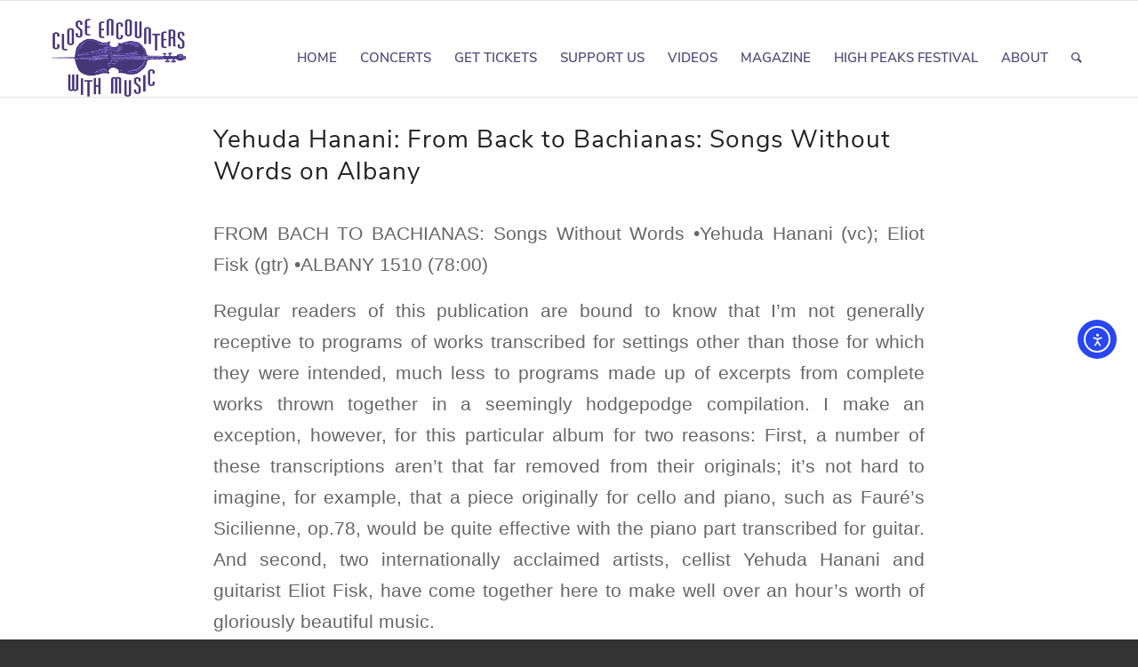

--- FILE ---
content_type: text/html; charset=UTF-8
request_url: https://cewm.org/reviews/yehuda-hanani-from-back-to-bachianas-songs-without-words-on-albany/
body_size: 23399
content:
<!DOCTYPE html><html lang="en-US" class="html_stretched responsive av-preloader-disabled  html_header_top html_logo_left html_main_nav_header html_menu_right html_slim html_header_sticky html_header_shrinking html_mobile_menu_phone html_header_searchicon html_content_align_center html_header_unstick_top_disabled html_header_stretch_disabled html_elegant-blog html_modern-blog html_av-overlay-side html_av-overlay-side-classic html_av-submenu-noclone html_entry_id_355 av-cookies-no-cookie-consent av-default-lightbox av-no-preview html_text_menu_active av-mobile-menu-switch-default"><head> <script type="text/javascript">
/* <![CDATA[ */
var gform;gform||(document.addEventListener("gform_main_scripts_loaded",function(){gform.scriptsLoaded=!0}),document.addEventListener("gform/theme/scripts_loaded",function(){gform.themeScriptsLoaded=!0}),window.addEventListener("DOMContentLoaded",function(){gform.domLoaded=!0}),gform={domLoaded:!1,scriptsLoaded:!1,themeScriptsLoaded:!1,isFormEditor:()=>"function"==typeof InitializeEditor,callIfLoaded:function(o){return!(!gform.domLoaded||!gform.scriptsLoaded||!gform.themeScriptsLoaded&&!gform.isFormEditor()||(gform.isFormEditor()&&console.warn("The use of gform.initializeOnLoaded() is deprecated in the form editor context and will be removed in Gravity Forms 3.1."),o(),0))},initializeOnLoaded:function(o){gform.callIfLoaded(o)||(document.addEventListener("gform_main_scripts_loaded",()=>{gform.scriptsLoaded=!0,gform.callIfLoaded(o)}),document.addEventListener("gform/theme/scripts_loaded",()=>{gform.themeScriptsLoaded=!0,gform.callIfLoaded(o)}),window.addEventListener("DOMContentLoaded",()=>{gform.domLoaded=!0,gform.callIfLoaded(o)}))},hooks:{action:{},filter:{}},addAction:function(o,r,e,t){gform.addHook("action",o,r,e,t)},addFilter:function(o,r,e,t){gform.addHook("filter",o,r,e,t)},doAction:function(o){gform.doHook("action",o,arguments)},applyFilters:function(o){return gform.doHook("filter",o,arguments)},removeAction:function(o,r){gform.removeHook("action",o,r)},removeFilter:function(o,r,e){gform.removeHook("filter",o,r,e)},addHook:function(o,r,e,t,n){null==gform.hooks[o][r]&&(gform.hooks[o][r]=[]);var d=gform.hooks[o][r];null==n&&(n=r+"_"+d.length),gform.hooks[o][r].push({tag:n,callable:e,priority:t=null==t?10:t})},doHook:function(r,o,e){var t;if(e=Array.prototype.slice.call(e,1),null!=gform.hooks[r][o]&&((o=gform.hooks[r][o]).sort(function(o,r){return o.priority-r.priority}),o.forEach(function(o){"function"!=typeof(t=o.callable)&&(t=window[t]),"action"==r?t.apply(null,e):e[0]=t.apply(null,e)})),"filter"==r)return e[0]},removeHook:function(o,r,t,n){var e;null!=gform.hooks[o][r]&&(e=(e=gform.hooks[o][r]).filter(function(o,r,e){return!!(null!=n&&n!=o.tag||null!=t&&t!=o.priority)}),gform.hooks[o][r]=e)}});
/* ]]> */
</script>
<meta charset="UTF-8" /><meta name="viewport" content="width=device-width, initial-scale=1"><meta name='robots' content='index, follow, max-image-preview:large, max-snippet:-1, max-video-preview:-1' /><style>img:is([sizes="auto" i], [sizes^="auto," i]) { contain-intrinsic-size: 3000px 1500px }</style><title>Yehuda Hanani: From Back to Bachianas: Songs Without Words on Albany - Close Encounters With Music</title><link rel="canonical" href="https://cewm.org/reviews/yehuda-hanani-from-back-to-bachianas-songs-without-words-on-albany/" /><meta property="og:locale" content="en_US" /><meta property="og:type" content="article" /><meta property="og:title" content="Yehuda Hanani: From Back to Bachianas: Songs Without Words on Albany - Close Encounters With Music" /><meta property="og:description" content="FROM BACH TO BACHIANAS: Songs Without Words •Yehuda Hanani (vc); Eliot Fisk (gtr) •ALBANY 1510 (78:00) Regular readers of this publication are bound to know that I’m not generally receptive [&hellip;]" /><meta property="og:url" content="https://cewm.org/reviews/yehuda-hanani-from-back-to-bachianas-songs-without-words-on-albany/" /><meta property="og:site_name" content="Close Encounters With Music" /><meta property="article:publisher" content="https://www.facebook.com/CloseEncountersWithMusic" /><meta property="article:published_time" content="2015-01-22T16:08:00+00:00" /><meta property="article:modified_time" content="2021-05-18T13:20:31+00:00" /><meta property="og:image" content="https://cewm.org/wp-content/uploads/2021/03/cewm-LOGO-500W-e1616258321720.jpg" /><meta property="og:image:width" content="501" /><meta property="og:image:height" content="501" /><meta property="og:image:type" content="image/jpeg" /><meta name="author" content="Blake Stanyon" /><meta name="twitter:card" content="summary_large_image" /><meta name="twitter:label1" content="Written by" /><meta name="twitter:data1" content="Blake Stanyon" /><meta name="twitter:label2" content="Est. reading time" /><meta name="twitter:data2" content="6 minutes" /> <script type="application/ld+json" class="yoast-schema-graph">{"@context":"https://schema.org","@graph":[{"@type":"Article","@id":"https://cewm.org/reviews/yehuda-hanani-from-back-to-bachianas-songs-without-words-on-albany/#article","isPartOf":{"@id":"https://cewm.org/reviews/yehuda-hanani-from-back-to-bachianas-songs-without-words-on-albany/"},"author":{"name":"Blake Stanyon","@id":"https://cewm.org/#/schema/person/b5fbc9730206a6817decdbc49be7ee64"},"headline":"Yehuda Hanani: From Back to Bachianas: Songs Without Words on Albany","datePublished":"2015-01-22T16:08:00+00:00","dateModified":"2021-05-18T13:20:31+00:00","mainEntityOfPage":{"@id":"https://cewm.org/reviews/yehuda-hanani-from-back-to-bachianas-songs-without-words-on-albany/"},"wordCount":1296,"publisher":{"@id":"https://cewm.org/#organization"},"image":{"@id":"https://cewm.org/reviews/yehuda-hanani-from-back-to-bachianas-songs-without-words-on-albany/#primaryimage"},"thumbnailUrl":"https://cewm.org/wp-content/uploads/2021/03/cewm-LOGO-500W-e1616258321720.jpg","articleSection":["Reviews"],"inLanguage":"en-US"},{"@type":"WebPage","@id":"https://cewm.org/reviews/yehuda-hanani-from-back-to-bachianas-songs-without-words-on-albany/","url":"https://cewm.org/reviews/yehuda-hanani-from-back-to-bachianas-songs-without-words-on-albany/","name":"Yehuda Hanani: From Back to Bachianas: Songs Without Words on Albany - Close Encounters With Music","isPartOf":{"@id":"https://cewm.org/#website"},"primaryImageOfPage":{"@id":"https://cewm.org/reviews/yehuda-hanani-from-back-to-bachianas-songs-without-words-on-albany/#primaryimage"},"image":{"@id":"https://cewm.org/reviews/yehuda-hanani-from-back-to-bachianas-songs-without-words-on-albany/#primaryimage"},"thumbnailUrl":"https://cewm.org/wp-content/uploads/2021/03/cewm-LOGO-500W-e1616258321720.jpg","datePublished":"2015-01-22T16:08:00+00:00","dateModified":"2021-05-18T13:20:31+00:00","breadcrumb":{"@id":"https://cewm.org/reviews/yehuda-hanani-from-back-to-bachianas-songs-without-words-on-albany/#breadcrumb"},"inLanguage":"en-US","potentialAction":[{"@type":"ReadAction","target":["https://cewm.org/reviews/yehuda-hanani-from-back-to-bachianas-songs-without-words-on-albany/"]}]},{"@type":"ImageObject","inLanguage":"en-US","@id":"https://cewm.org/reviews/yehuda-hanani-from-back-to-bachianas-songs-without-words-on-albany/#primaryimage","url":"https://cewm.org/wp-content/uploads/2021/03/cewm-LOGO-500W-e1616258321720.jpg","contentUrl":"https://cewm.org/wp-content/uploads/2021/03/cewm-LOGO-500W-e1616258321720.jpg","width":501,"height":501,"caption":"Logo"},{"@type":"BreadcrumbList","@id":"https://cewm.org/reviews/yehuda-hanani-from-back-to-bachianas-songs-without-words-on-albany/#breadcrumb","itemListElement":[{"@type":"ListItem","position":1,"name":"Home","item":"https://cewm.org/"},{"@type":"ListItem","position":2,"name":"Yehuda Hanani: From Back to Bachianas: Songs Without Words on Albany"}]},{"@type":"WebSite","@id":"https://cewm.org/#website","url":"https://cewm.org/","name":"Close Encounters With Music","description":"","publisher":{"@id":"https://cewm.org/#organization"},"potentialAction":[{"@type":"SearchAction","target":{"@type":"EntryPoint","urlTemplate":"https://cewm.org/?s={search_term_string}"},"query-input":{"@type":"PropertyValueSpecification","valueRequired":true,"valueName":"search_term_string"}}],"inLanguage":"en-US"},{"@type":"Organization","@id":"https://cewm.org/#organization","name":"Close Encounters With Music","url":"https://cewm.org/","logo":{"@type":"ImageObject","inLanguage":"en-US","@id":"https://cewm.org/#/schema/logo/image/","url":"https://cewm.org/wp-content/uploads/2021/03/CloseEncounters-Logo-Copied-From-Web.jpg","contentUrl":"https://cewm.org/wp-content/uploads/2021/03/CloseEncounters-Logo-Copied-From-Web.jpg","width":1300,"height":731,"caption":"Close Encounters With Music"},"image":{"@id":"https://cewm.org/#/schema/logo/image/"},"sameAs":["https://www.facebook.com/CloseEncountersWithMusic","https://www.instagram.com/closeencounterswithmusic/","https://www.youtube.com/channel/UCGGPVk6CXRvC_CwPZWegudQ"]},{"@type":"Person","@id":"https://cewm.org/#/schema/person/b5fbc9730206a6817decdbc49be7ee64","name":"Blake Stanyon","image":{"@type":"ImageObject","inLanguage":"en-US","@id":"https://cewm.org/#/schema/person/image/","url":"https://secure.gravatar.com/avatar/c30d7bbcdcd9c97e615b90bbba3b148747ec8f1d18fa68d7dbd01183484559a3?s=96&d=mm&r=g","contentUrl":"https://secure.gravatar.com/avatar/c30d7bbcdcd9c97e615b90bbba3b148747ec8f1d18fa68d7dbd01183484559a3?s=96&d=mm&r=g","caption":"Blake Stanyon"}}]}</script> <link rel='dns-prefetch' href='//cdn.elementor.com' /><link rel='dns-prefetch' href='//www.googletagmanager.com' /><link rel="alternate" type="application/rss+xml" title="Close Encounters With Music &raquo; Feed" href="https://cewm.org/feed/" /><link rel="alternate" type="application/rss+xml" title="Close Encounters With Music &raquo; Comments Feed" href="https://cewm.org/comments/feed/" /><link rel="alternate" type="text/calendar" title="Close Encounters With Music &raquo; iCal Feed" href="https://cewm.org/events/?ical=1" />  <script type='text/javascript'>(function() {

					/*	check if webfonts are disabled by user setting via cookie - or user must opt in.	*/
					var html = document.getElementsByTagName('html')[0];
					var cookie_check = html.className.indexOf('av-cookies-needs-opt-in') >= 0 || html.className.indexOf('av-cookies-can-opt-out') >= 0;
					var allow_continue = true;
					var silent_accept_cookie = html.className.indexOf('av-cookies-user-silent-accept') >= 0;

					if( cookie_check && ! silent_accept_cookie )
					{
						if( ! document.cookie.match(/aviaCookieConsent/) || html.className.indexOf('av-cookies-session-refused') >= 0 )
						{
							allow_continue = false;
						}
						else
						{
							if( ! document.cookie.match(/aviaPrivacyRefuseCookiesHideBar/) )
							{
								allow_continue = false;
							}
							else if( ! document.cookie.match(/aviaPrivacyEssentialCookiesEnabled/) )
							{
								allow_continue = false;
							}
							else if( document.cookie.match(/aviaPrivacyGoogleWebfontsDisabled/) )
							{
								allow_continue = false;
							}
						}
					}

					if( allow_continue )
					{
						var f = document.createElement('link');

						f.type 	= 'text/css';
						f.rel 	= 'stylesheet';
						f.href 	= '//fonts.googleapis.com/css?family=Playfair+Display:400,700';
						f.id 	= 'avia-google-webfont';

						document.getElementsByTagName('head')[0].appendChild(f);
					}
				})();</script> <script type="text/javascript">window._wpemojiSettings = {"baseUrl":"https:\/\/s.w.org\/images\/core\/emoji\/16.0.1\/72x72\/","ext":".png","svgUrl":"https:\/\/s.w.org\/images\/core\/emoji\/16.0.1\/svg\/","svgExt":".svg","source":{"concatemoji":"https:\/\/cewm.org\/wp-includes\/js\/wp-emoji-release.min.js?ver=6.8.3"}};
/*! This file is auto-generated */
!function(s,n){var o,i,e;function c(e){try{var t={supportTests:e,timestamp:(new Date).valueOf()};sessionStorage.setItem(o,JSON.stringify(t))}catch(e){}}function p(e,t,n){e.clearRect(0,0,e.canvas.width,e.canvas.height),e.fillText(t,0,0);var t=new Uint32Array(e.getImageData(0,0,e.canvas.width,e.canvas.height).data),a=(e.clearRect(0,0,e.canvas.width,e.canvas.height),e.fillText(n,0,0),new Uint32Array(e.getImageData(0,0,e.canvas.width,e.canvas.height).data));return t.every(function(e,t){return e===a[t]})}function u(e,t){e.clearRect(0,0,e.canvas.width,e.canvas.height),e.fillText(t,0,0);for(var n=e.getImageData(16,16,1,1),a=0;a<n.data.length;a++)if(0!==n.data[a])return!1;return!0}function f(e,t,n,a){switch(t){case"flag":return n(e,"\ud83c\udff3\ufe0f\u200d\u26a7\ufe0f","\ud83c\udff3\ufe0f\u200b\u26a7\ufe0f")?!1:!n(e,"\ud83c\udde8\ud83c\uddf6","\ud83c\udde8\u200b\ud83c\uddf6")&&!n(e,"\ud83c\udff4\udb40\udc67\udb40\udc62\udb40\udc65\udb40\udc6e\udb40\udc67\udb40\udc7f","\ud83c\udff4\u200b\udb40\udc67\u200b\udb40\udc62\u200b\udb40\udc65\u200b\udb40\udc6e\u200b\udb40\udc67\u200b\udb40\udc7f");case"emoji":return!a(e,"\ud83e\udedf")}return!1}function g(e,t,n,a){var r="undefined"!=typeof WorkerGlobalScope&&self instanceof WorkerGlobalScope?new OffscreenCanvas(300,150):s.createElement("canvas"),o=r.getContext("2d",{willReadFrequently:!0}),i=(o.textBaseline="top",o.font="600 32px Arial",{});return e.forEach(function(e){i[e]=t(o,e,n,a)}),i}function t(e){var t=s.createElement("script");t.src=e,t.defer=!0,s.head.appendChild(t)}"undefined"!=typeof Promise&&(o="wpEmojiSettingsSupports",i=["flag","emoji"],n.supports={everything:!0,everythingExceptFlag:!0},e=new Promise(function(e){s.addEventListener("DOMContentLoaded",e,{once:!0})}),new Promise(function(t){var n=function(){try{var e=JSON.parse(sessionStorage.getItem(o));if("object"==typeof e&&"number"==typeof e.timestamp&&(new Date).valueOf()<e.timestamp+604800&&"object"==typeof e.supportTests)return e.supportTests}catch(e){}return null}();if(!n){if("undefined"!=typeof Worker&&"undefined"!=typeof OffscreenCanvas&&"undefined"!=typeof URL&&URL.createObjectURL&&"undefined"!=typeof Blob)try{var e="postMessage("+g.toString()+"("+[JSON.stringify(i),f.toString(),p.toString(),u.toString()].join(",")+"));",a=new Blob([e],{type:"text/javascript"}),r=new Worker(URL.createObjectURL(a),{name:"wpTestEmojiSupports"});return void(r.onmessage=function(e){c(n=e.data),r.terminate(),t(n)})}catch(e){}c(n=g(i,f,p,u))}t(n)}).then(function(e){for(var t in e)n.supports[t]=e[t],n.supports.everything=n.supports.everything&&n.supports[t],"flag"!==t&&(n.supports.everythingExceptFlag=n.supports.everythingExceptFlag&&n.supports[t]);n.supports.everythingExceptFlag=n.supports.everythingExceptFlag&&!n.supports.flag,n.DOMReady=!1,n.readyCallback=function(){n.DOMReady=!0}}).then(function(){return e}).then(function(){var e;n.supports.everything||(n.readyCallback(),(e=n.source||{}).concatemoji?t(e.concatemoji):e.wpemoji&&e.twemoji&&(t(e.twemoji),t(e.wpemoji)))}))}((window,document),window._wpemojiSettings);</script> <link rel='stylesheet' id='tribe-events-pro-mini-calendar-block-styles-css' href='https://cewm.org/wp-content/cache/autoptimize/css/autoptimize_single_33d33fea8e7183287e468966ad85f0c7.css?ver=7.7.11' type='text/css' media='all' /><link rel='stylesheet' id='tec-variables-skeleton-css' href='https://cewm.org/wp-content/cache/autoptimize/css/autoptimize_single_9428f6bcbe2fc7ba08c8adfbecc4210c.css?ver=6.10.0' type='text/css' media='all' /><link rel='stylesheet' id='tec-variables-full-css' href='https://cewm.org/wp-content/cache/autoptimize/css/autoptimize_single_0a0888654a06c91e362d9a1177e45d2e.css?ver=6.10.0' type='text/css' media='all' /><link rel='stylesheet' id='tribe-common-skeleton-style-css' href='https://cewm.org/wp-content/cache/autoptimize/css/autoptimize_single_6fb380074d8423d95643ca9b83fdf6a1.css?ver=6.10.0' type='text/css' media='all' /><link rel='stylesheet' id='tribe-common-full-style-css' href='https://cewm.org/wp-content/cache/autoptimize/css/autoptimize_single_3e5e19d3b00d0fd56902fd3ae2047579.css?ver=6.10.0' type='text/css' media='all' /><link rel='stylesheet' id='tribe-events-views-v2-bootstrap-datepicker-styles-css' href='https://cewm.org/wp-content/plugins/the-events-calendar/vendor/bootstrap-datepicker/css/bootstrap-datepicker.standalone.min.css?ver=6.15.12.2' type='text/css' media='all' /><link rel='stylesheet' id='tribe-tooltipster-css-css' href='https://cewm.org/wp-content/plugins/the-events-calendar/common/vendor/tooltipster/tooltipster.bundle.min.css?ver=6.10.0' type='text/css' media='all' /><link rel='stylesheet' id='tribe-events-views-v2-skeleton-css' href='https://cewm.org/wp-content/cache/autoptimize/css/autoptimize_single_f7b8771a3bbfc9c1be53b3b2ec25755e.css?ver=6.15.12.2' type='text/css' media='all' /><link rel='stylesheet' id='tribe-ext-events-control-css' href='https://cewm.org/wp-content/cache/autoptimize/css/autoptimize_single_c3c89cd1d0d8b4d1619e7ab27e194134.css?ver=1.3.0' type='text/css' media='all' /><style id='wp-emoji-styles-inline-css' type='text/css'>img.wp-smiley, img.emoji {
		display: inline !important;
		border: none !important;
		box-shadow: none !important;
		height: 1em !important;
		width: 1em !important;
		margin: 0 0.07em !important;
		vertical-align: -0.1em !important;
		background: none !important;
		padding: 0 !important;
	}</style><link rel='stylesheet' id='wp-block-library-css' href='https://cewm.org/wp-includes/css/dist/block-library/style.min.css?ver=6.8.3' type='text/css' media='all' /><style id='classic-theme-styles-inline-css' type='text/css'>/*! This file is auto-generated */
.wp-block-button__link{color:#fff;background-color:#32373c;border-radius:9999px;box-shadow:none;text-decoration:none;padding:calc(.667em + 2px) calc(1.333em + 2px);font-size:1.125em}.wp-block-file__button{background:#32373c;color:#fff;text-decoration:none}</style><style id='global-styles-inline-css' type='text/css'>:root{--wp--preset--aspect-ratio--square: 1;--wp--preset--aspect-ratio--4-3: 4/3;--wp--preset--aspect-ratio--3-4: 3/4;--wp--preset--aspect-ratio--3-2: 3/2;--wp--preset--aspect-ratio--2-3: 2/3;--wp--preset--aspect-ratio--16-9: 16/9;--wp--preset--aspect-ratio--9-16: 9/16;--wp--preset--color--black: #000000;--wp--preset--color--cyan-bluish-gray: #abb8c3;--wp--preset--color--white: #ffffff;--wp--preset--color--pale-pink: #f78da7;--wp--preset--color--vivid-red: #cf2e2e;--wp--preset--color--luminous-vivid-orange: #ff6900;--wp--preset--color--luminous-vivid-amber: #fcb900;--wp--preset--color--light-green-cyan: #7bdcb5;--wp--preset--color--vivid-green-cyan: #00d084;--wp--preset--color--pale-cyan-blue: #8ed1fc;--wp--preset--color--vivid-cyan-blue: #0693e3;--wp--preset--color--vivid-purple: #9b51e0;--wp--preset--gradient--vivid-cyan-blue-to-vivid-purple: linear-gradient(135deg,rgba(6,147,227,1) 0%,rgb(155,81,224) 100%);--wp--preset--gradient--light-green-cyan-to-vivid-green-cyan: linear-gradient(135deg,rgb(122,220,180) 0%,rgb(0,208,130) 100%);--wp--preset--gradient--luminous-vivid-amber-to-luminous-vivid-orange: linear-gradient(135deg,rgba(252,185,0,1) 0%,rgba(255,105,0,1) 100%);--wp--preset--gradient--luminous-vivid-orange-to-vivid-red: linear-gradient(135deg,rgba(255,105,0,1) 0%,rgb(207,46,46) 100%);--wp--preset--gradient--very-light-gray-to-cyan-bluish-gray: linear-gradient(135deg,rgb(238,238,238) 0%,rgb(169,184,195) 100%);--wp--preset--gradient--cool-to-warm-spectrum: linear-gradient(135deg,rgb(74,234,220) 0%,rgb(151,120,209) 20%,rgb(207,42,186) 40%,rgb(238,44,130) 60%,rgb(251,105,98) 80%,rgb(254,248,76) 100%);--wp--preset--gradient--blush-light-purple: linear-gradient(135deg,rgb(255,206,236) 0%,rgb(152,150,240) 100%);--wp--preset--gradient--blush-bordeaux: linear-gradient(135deg,rgb(254,205,165) 0%,rgb(254,45,45) 50%,rgb(107,0,62) 100%);--wp--preset--gradient--luminous-dusk: linear-gradient(135deg,rgb(255,203,112) 0%,rgb(199,81,192) 50%,rgb(65,88,208) 100%);--wp--preset--gradient--pale-ocean: linear-gradient(135deg,rgb(255,245,203) 0%,rgb(182,227,212) 50%,rgb(51,167,181) 100%);--wp--preset--gradient--electric-grass: linear-gradient(135deg,rgb(202,248,128) 0%,rgb(113,206,126) 100%);--wp--preset--gradient--midnight: linear-gradient(135deg,rgb(2,3,129) 0%,rgb(40,116,252) 100%);--wp--preset--font-size--small: 13px;--wp--preset--font-size--medium: 20px;--wp--preset--font-size--large: 36px;--wp--preset--font-size--x-large: 42px;--wp--preset--spacing--20: 0.44rem;--wp--preset--spacing--30: 0.67rem;--wp--preset--spacing--40: 1rem;--wp--preset--spacing--50: 1.5rem;--wp--preset--spacing--60: 2.25rem;--wp--preset--spacing--70: 3.38rem;--wp--preset--spacing--80: 5.06rem;--wp--preset--shadow--natural: 6px 6px 9px rgba(0, 0, 0, 0.2);--wp--preset--shadow--deep: 12px 12px 50px rgba(0, 0, 0, 0.4);--wp--preset--shadow--sharp: 6px 6px 0px rgba(0, 0, 0, 0.2);--wp--preset--shadow--outlined: 6px 6px 0px -3px rgba(255, 255, 255, 1), 6px 6px rgba(0, 0, 0, 1);--wp--preset--shadow--crisp: 6px 6px 0px rgba(0, 0, 0, 1);}:where(.is-layout-flex){gap: 0.5em;}:where(.is-layout-grid){gap: 0.5em;}body .is-layout-flex{display: flex;}.is-layout-flex{flex-wrap: wrap;align-items: center;}.is-layout-flex > :is(*, div){margin: 0;}body .is-layout-grid{display: grid;}.is-layout-grid > :is(*, div){margin: 0;}:where(.wp-block-columns.is-layout-flex){gap: 2em;}:where(.wp-block-columns.is-layout-grid){gap: 2em;}:where(.wp-block-post-template.is-layout-flex){gap: 1.25em;}:where(.wp-block-post-template.is-layout-grid){gap: 1.25em;}.has-black-color{color: var(--wp--preset--color--black) !important;}.has-cyan-bluish-gray-color{color: var(--wp--preset--color--cyan-bluish-gray) !important;}.has-white-color{color: var(--wp--preset--color--white) !important;}.has-pale-pink-color{color: var(--wp--preset--color--pale-pink) !important;}.has-vivid-red-color{color: var(--wp--preset--color--vivid-red) !important;}.has-luminous-vivid-orange-color{color: var(--wp--preset--color--luminous-vivid-orange) !important;}.has-luminous-vivid-amber-color{color: var(--wp--preset--color--luminous-vivid-amber) !important;}.has-light-green-cyan-color{color: var(--wp--preset--color--light-green-cyan) !important;}.has-vivid-green-cyan-color{color: var(--wp--preset--color--vivid-green-cyan) !important;}.has-pale-cyan-blue-color{color: var(--wp--preset--color--pale-cyan-blue) !important;}.has-vivid-cyan-blue-color{color: var(--wp--preset--color--vivid-cyan-blue) !important;}.has-vivid-purple-color{color: var(--wp--preset--color--vivid-purple) !important;}.has-black-background-color{background-color: var(--wp--preset--color--black) !important;}.has-cyan-bluish-gray-background-color{background-color: var(--wp--preset--color--cyan-bluish-gray) !important;}.has-white-background-color{background-color: var(--wp--preset--color--white) !important;}.has-pale-pink-background-color{background-color: var(--wp--preset--color--pale-pink) !important;}.has-vivid-red-background-color{background-color: var(--wp--preset--color--vivid-red) !important;}.has-luminous-vivid-orange-background-color{background-color: var(--wp--preset--color--luminous-vivid-orange) !important;}.has-luminous-vivid-amber-background-color{background-color: var(--wp--preset--color--luminous-vivid-amber) !important;}.has-light-green-cyan-background-color{background-color: var(--wp--preset--color--light-green-cyan) !important;}.has-vivid-green-cyan-background-color{background-color: var(--wp--preset--color--vivid-green-cyan) !important;}.has-pale-cyan-blue-background-color{background-color: var(--wp--preset--color--pale-cyan-blue) !important;}.has-vivid-cyan-blue-background-color{background-color: var(--wp--preset--color--vivid-cyan-blue) !important;}.has-vivid-purple-background-color{background-color: var(--wp--preset--color--vivid-purple) !important;}.has-black-border-color{border-color: var(--wp--preset--color--black) !important;}.has-cyan-bluish-gray-border-color{border-color: var(--wp--preset--color--cyan-bluish-gray) !important;}.has-white-border-color{border-color: var(--wp--preset--color--white) !important;}.has-pale-pink-border-color{border-color: var(--wp--preset--color--pale-pink) !important;}.has-vivid-red-border-color{border-color: var(--wp--preset--color--vivid-red) !important;}.has-luminous-vivid-orange-border-color{border-color: var(--wp--preset--color--luminous-vivid-orange) !important;}.has-luminous-vivid-amber-border-color{border-color: var(--wp--preset--color--luminous-vivid-amber) !important;}.has-light-green-cyan-border-color{border-color: var(--wp--preset--color--light-green-cyan) !important;}.has-vivid-green-cyan-border-color{border-color: var(--wp--preset--color--vivid-green-cyan) !important;}.has-pale-cyan-blue-border-color{border-color: var(--wp--preset--color--pale-cyan-blue) !important;}.has-vivid-cyan-blue-border-color{border-color: var(--wp--preset--color--vivid-cyan-blue) !important;}.has-vivid-purple-border-color{border-color: var(--wp--preset--color--vivid-purple) !important;}.has-vivid-cyan-blue-to-vivid-purple-gradient-background{background: var(--wp--preset--gradient--vivid-cyan-blue-to-vivid-purple) !important;}.has-light-green-cyan-to-vivid-green-cyan-gradient-background{background: var(--wp--preset--gradient--light-green-cyan-to-vivid-green-cyan) !important;}.has-luminous-vivid-amber-to-luminous-vivid-orange-gradient-background{background: var(--wp--preset--gradient--luminous-vivid-amber-to-luminous-vivid-orange) !important;}.has-luminous-vivid-orange-to-vivid-red-gradient-background{background: var(--wp--preset--gradient--luminous-vivid-orange-to-vivid-red) !important;}.has-very-light-gray-to-cyan-bluish-gray-gradient-background{background: var(--wp--preset--gradient--very-light-gray-to-cyan-bluish-gray) !important;}.has-cool-to-warm-spectrum-gradient-background{background: var(--wp--preset--gradient--cool-to-warm-spectrum) !important;}.has-blush-light-purple-gradient-background{background: var(--wp--preset--gradient--blush-light-purple) !important;}.has-blush-bordeaux-gradient-background{background: var(--wp--preset--gradient--blush-bordeaux) !important;}.has-luminous-dusk-gradient-background{background: var(--wp--preset--gradient--luminous-dusk) !important;}.has-pale-ocean-gradient-background{background: var(--wp--preset--gradient--pale-ocean) !important;}.has-electric-grass-gradient-background{background: var(--wp--preset--gradient--electric-grass) !important;}.has-midnight-gradient-background{background: var(--wp--preset--gradient--midnight) !important;}.has-small-font-size{font-size: var(--wp--preset--font-size--small) !important;}.has-medium-font-size{font-size: var(--wp--preset--font-size--medium) !important;}.has-large-font-size{font-size: var(--wp--preset--font-size--large) !important;}.has-x-large-font-size{font-size: var(--wp--preset--font-size--x-large) !important;}
:where(.wp-block-post-template.is-layout-flex){gap: 1.25em;}:where(.wp-block-post-template.is-layout-grid){gap: 1.25em;}
:where(.wp-block-columns.is-layout-flex){gap: 2em;}:where(.wp-block-columns.is-layout-grid){gap: 2em;}
:root :where(.wp-block-pullquote){font-size: 1.5em;line-height: 1.6;}</style><link rel='stylesheet' id='ea11y-widget-fonts-css' href='https://cewm.org/wp-content/cache/autoptimize/css/autoptimize_single_4de1df0e1a33846bf8622bd7ad215146.css?ver=3.9.0' type='text/css' media='all' /><link rel='stylesheet' id='ea11y-skip-link-css' href='https://cewm.org/wp-content/cache/autoptimize/css/autoptimize_single_fd6b10d39edd17871a545bbd1688c20f.css?ver=3.9.0' type='text/css' media='all' /><link rel='stylesheet' id='avia-merged-styles-css' href='https://cewm.org/wp-content/uploads/dynamic_avia/avia-merged-styles-6c1cbd6c1550375c5d898a9098f4775b---68aded03d9e41.css' type='text/css' media='all' /> <script type="text/javascript" src="https://cewm.org/wp-includes/js/jquery/jquery.min.js?ver=3.7.1" id="jquery-core-js"></script> <script type="text/javascript" src="https://cewm.org/wp-includes/js/jquery/jquery-migrate.min.js?ver=3.4.1" id="jquery-migrate-js"></script> 
 <script type="text/javascript" src="https://www.googletagmanager.com/gtag/js?id=G-E6Y9K7BMWC" id="google_gtagjs-js" async></script> <script type="text/javascript" id="google_gtagjs-js-after">window.dataLayer = window.dataLayer || [];function gtag(){dataLayer.push(arguments);}
gtag("set","linker",{"domains":["cewm.org"]});
gtag("js", new Date());
gtag("set", "developer_id.dZTNiMT", true);
gtag("config", "G-E6Y9K7BMWC");</script> <link rel="https://api.w.org/" href="https://cewm.org/wp-json/" /><link rel="alternate" title="JSON" type="application/json" href="https://cewm.org/wp-json/wp/v2/posts/355" /><link rel="EditURI" type="application/rsd+xml" title="RSD" href="https://cewm.org/xmlrpc.php?rsd" /><link rel='shortlink' href='https://cewm.org/?p=355' /><link rel="alternate" title="oEmbed (JSON)" type="application/json+oembed" href="https://cewm.org/wp-json/oembed/1.0/embed?url=https%3A%2F%2Fcewm.org%2Freviews%2Fyehuda-hanani-from-back-to-bachianas-songs-without-words-on-albany%2F" /><link rel="alternate" title="oEmbed (XML)" type="text/xml+oembed" href="https://cewm.org/wp-json/oembed/1.0/embed?url=https%3A%2F%2Fcewm.org%2Freviews%2Fyehuda-hanani-from-back-to-bachianas-songs-without-words-on-albany%2F&#038;format=xml" /><meta name="generator" content="Site Kit by Google 1.167.0" /><script defer data-domain="cewm.org" src="https://plausible.io/js/script.js"></script> <script>document.createElement( "picture" );if(!window.HTMLPictureElement && document.addEventListener) {window.addEventListener("DOMContentLoaded", function() {var s = document.createElement("script");s.src = "https://cewm.org/wp-content/plugins/webp-express/js/picturefill.min.js";document.body.appendChild(s);});}</script><meta name="tec-api-version" content="v1"><meta name="tec-api-origin" content="https://cewm.org"><link rel="alternate" href="https://cewm.org/wp-json/tribe/events/v1/" /><link rel="profile" href="http://gmpg.org/xfn/11" /><link rel="alternate" type="application/rss+xml" title="Close Encounters With Music RSS2 Feed" href="https://cewm.org/feed/" /><link rel="pingback" href="https://cewm.org/xmlrpc.php" /> <!--[if lt IE 9]><script src="https://cewm.org/wp-content/themes/enfold/js/html5shiv.js"></script><![endif]-->  <script type="text/javascript">'use strict';var avia_is_mobile=!1;if(/Android|webOS|iPhone|iPad|iPod|BlackBerry|IEMobile|Opera Mini/i.test(navigator.userAgent)&&'ontouchstart' in document.documentElement){avia_is_mobile=!0;document.documentElement.className+=' avia_mobile '}
else{document.documentElement.className+=' avia_desktop '};document.documentElement.className+=' js_active ';(function(){var e=['-webkit-','-moz-','-ms-',''],n='';for(var t in e){if(e[t]+'transform' in document.documentElement.style){document.documentElement.className+=' avia_transform ';n=e[t]+'transform'};if(e[t]+'perspective' in document.documentElement.style){document.documentElement.className+=' avia_transform3d '}};if(typeof document.getElementsByClassName=='function'&&typeof document.documentElement.getBoundingClientRect=='function'&&avia_is_mobile==!1){if(n&&window.innerHeight>0){setTimeout(function(){var e=0,o={},a=0,t=document.getElementsByClassName('av-parallax'),i=window.pageYOffset||document.documentElement.scrollTop;for(e=0;e<t.length;e++){t[e].style.top='0px';o=t[e].getBoundingClientRect();a=Math.ceil((window.innerHeight+i-o.top)*0.3);t[e].style[n]='translate(0px, '+a+'px)';t[e].style.top='auto';t[e].className+=' enabled-parallax '}},50)}}})();</script> <style type="text/css" id="wp-custom-css">.paypal-image  {
  width: 150px;

}</style><style type="text/css" id="avia-pojo-accessibility-override">body#top.pojo-a11y-focusable .main_menu ul li a:focus,
body#top.pojo-a11y-focusable .sub_menu ul li a:focus,
body#top.pojo-a11y-focusable .sub_menu li li a:focus,
body#top.pojo-a11y-focusable .av-subnav-menu a:focus,
body#top.pojo-a11y-focusable .widget_pages ul li a:focus,
body#top.pojo-a11y-focusable .widget_nav_menu ul li a:focus{
outline-width: 0px !important;
border-width: 1px !important;
border-style: solid !important;
border-color: #FF0000 !important;
overflow: visible !important;
}


body#top.pojo-a11y-focusable .widget_pages ul li a:focus,
body#top.pojo-a11y-focusable .widget_nav_menu ul li a:focus{
	padding-left: 5px;
	padding-right: 5px;
}</style><style type='text/css'>@font-face {font-family: 'entypo-fontello'; font-weight: normal; font-style: normal; font-display: auto;
src: url('https://cewm.org/wp-content/themes/enfold/config-templatebuilder/avia-template-builder/assets/fonts/entypo-fontello.woff2') format('woff2'),
url('https://cewm.org/wp-content/themes/enfold/config-templatebuilder/avia-template-builder/assets/fonts/entypo-fontello.woff') format('woff'),
url('https://cewm.org/wp-content/themes/enfold/config-templatebuilder/avia-template-builder/assets/fonts/entypo-fontello.ttf') format('truetype'),
url('https://cewm.org/wp-content/themes/enfold/config-templatebuilder/avia-template-builder/assets/fonts/entypo-fontello.svg#entypo-fontello') format('svg'),
url('https://cewm.org/wp-content/themes/enfold/config-templatebuilder/avia-template-builder/assets/fonts/entypo-fontello.eot'),
url('https://cewm.org/wp-content/themes/enfold/config-templatebuilder/avia-template-builder/assets/fonts/entypo-fontello.eot?#iefix') format('embedded-opentype');
} #top .avia-font-entypo-fontello, body .avia-font-entypo-fontello, html body [data-av_iconfont='entypo-fontello']:before{ font-family: 'entypo-fontello'; }</style></head><body id="top" class="wp-singular post-template-default single single-post postid-355 single-format-standard wp-theme-enfold wp-child-theme-enfold-child stretched no_sidebar_border rtl_columns av-curtain-numeric nunito-sans-custom nunito-sans arial-websave arial tribe-no-js ally-default avia-responsive-images-support" itemscope="itemscope" itemtype="https://schema.org/WebPage" > <script>const onSkipLinkClick = () => {
				const htmlElement = document.querySelector('html');

				htmlElement.style['scroll-behavior'] = 'smooth';

				setTimeout( () => htmlElement.style['scroll-behavior'] = null, 1000 );
			}
			document.addEventListener("DOMContentLoaded", () => {
				if (!document.querySelector('#content')) {
					document.querySelector('.ea11y-skip-to-content-link').remove();
				}
			});</script> <nav aria-label="Skip to content navigation"> <a class="ea11y-skip-to-content-link"
 href="#content"
 tabindex="1"
 onclick="onSkipLinkClick()"
 > Skip to content <svg width="24" height="24" viewBox="0 0 24 24" fill="none" role="presentation"> <path d="M18 6V12C18 12.7956 17.6839 13.5587 17.1213 14.1213C16.5587 14.6839 15.7956 15 15 15H5M5 15L9 11M5 15L9 19"
 stroke="black"
 stroke-width="1.5"
 stroke-linecap="round"
 stroke-linejoin="round"
 /> </svg> </a><div class="ea11y-skip-to-content-backdrop"></div></nav><div id='wrap_all'><header id='header' class='all_colors header_color light_bg_color  av_header_top av_logo_left av_main_nav_header av_menu_right av_slim av_header_sticky av_header_shrinking av_header_stretch_disabled av_mobile_menu_phone av_header_searchicon av_header_unstick_top_disabled av_bottom_nav_disabled  av_header_border_disabled'  role="banner" itemscope="itemscope" itemtype="https://schema.org/WPHeader" ><div  id='header_main' class='container_wrap container_wrap_logo'><div class='container av-logo-container'><div class='inner-container'><span class='logo avia-standard-logo'><a href='https://cewm.org/' class=''><picture><source data-srcset="https://cewm.org/wp-content/uploads/2021/03/CEWM-Logo-Purple-340w.png.webp 340w, https://cewm.org/wp-content/uploads/2021/03/CEWM-Logo-Purple-340w-80x37.png.webp 80w, https://cewm.org/wp-content/uploads/2021/03/CEWM-Logo-Purple-340w-36x17.png.webp 36w, https://cewm.org/wp-content/uploads/2021/03/CEWM-Logo-Purple-340w-180x83.png.webp 180w" sizes="(max-width: 340px) 100vw, 340px" type="image/webp"><img src="https://cewm.org/wp-content/uploads/2021/03/CEWM-Logo-Purple-340w.png" srcset="https://cewm.org/wp-content/uploads/2021/03/CEWM-Logo-Purple-340w.png 340w, https://cewm.org/wp-content/uploads/2021/03/CEWM-Logo-Purple-340w-80x37.png 80w, https://cewm.org/wp-content/uploads/2021/03/CEWM-Logo-Purple-340w-36x17.png 36w, https://cewm.org/wp-content/uploads/2021/03/CEWM-Logo-Purple-340w-180x83.png 180w" sizes="(max-width: 340px) 100vw, 340px" height="100" width="300" alt="Close Encounters With Music" title="CEWM-Logo-Purple-340w" class="webpexpress-processed"></picture></a></span><nav class='main_menu' data-selectname='Select a page'  role="navigation" itemscope="itemscope" itemtype="https://schema.org/SiteNavigationElement" ><div class="avia-menu av-main-nav-wrap"><ul role="menu" class="menu av-main-nav" id="avia-menu"><li role="menuitem" id="menu-item-587" class="menu-item menu-item-type-post_type menu-item-object-page menu-item-home menu-item-top-level menu-item-top-level-1"><a href="https://cewm.org/" itemprop="url" tabindex="0"><span class="avia-bullet"></span><span class="avia-menu-text">Home</span><span class="avia-menu-fx"><span class="avia-arrow-wrap"><span class="avia-arrow"></span></span></span></a></li><li role="menuitem" id="menu-item-389" class="menu-item menu-item-type-post_type menu-item-object-page menu-item-has-children menu-item-top-level menu-item-top-level-2"><a href="https://cewm.org/upcoming-concerts/" itemprop="url" tabindex="0"><span class="avia-bullet"></span><span class="avia-menu-text">Concerts</span><span class="avia-menu-fx"><span class="avia-arrow-wrap"><span class="avia-arrow"></span></span></span></a><ul class="sub-menu"><li role="menuitem" id="menu-item-351" class="menu-item menu-item-type-post_type menu-item-object-page"><a href="https://cewm.org/upcoming-concerts/" itemprop="url" tabindex="0"><span class="avia-bullet"></span><span class="avia-menu-text">Upcoming Concerts</span></a></li><li role="menuitem" id="menu-item-476" class="menu-item menu-item-type-post_type menu-item-object-page"><a href="https://cewm.org/upcoming-concerts/music-artists-bios-great-barrington/" itemprop="url" tabindex="0"><span class="avia-bullet"></span><span class="avia-menu-text">Artist Bios</span></a></li><li role="menuitem" id="menu-item-502" class="menu-item menu-item-type-post_type menu-item-object-page"><a href="https://cewm.org/upcoming-concerts/plan-your-visit/" itemprop="url" tabindex="0"><span class="avia-bullet"></span><span class="avia-menu-text">Plan Your Visit</span></a></li></ul></li><li role="menuitem" id="menu-item-493" class="menu-item menu-item-type-post_type menu-item-object-page menu-item-has-children menu-item-top-level menu-item-top-level-3"><a href="https://cewm.org/upcoming-concerts/" itemprop="url" tabindex="0"><span class="avia-bullet"></span><span class="avia-menu-text">Get Tickets</span><span class="avia-menu-fx"><span class="avia-arrow-wrap"><span class="avia-arrow"></span></span></span></a><ul class="sub-menu"><li role="menuitem" id="menu-item-495" class="menu-item menu-item-type-post_type menu-item-object-page"><a href="https://cewm.org/upcoming-concerts/season-tickets/" itemprop="url" tabindex="0"><span class="avia-bullet"></span><span class="avia-menu-text">Season Tickets</span></a></li><li role="menuitem" id="menu-item-496" class="menu-item menu-item-type-post_type menu-item-object-page"><a href="https://cewm.org/upcoming-concerts/" itemprop="url" tabindex="0"><span class="avia-bullet"></span><span class="avia-menu-text">Upcoming Concerts</span></a></li><li role="menuitem" id="menu-item-3067" class="menu-item menu-item-type-post_type menu-item-object-page"><a href="https://cewm.org/upcoming-concerts/card-to-culture-program/" itemprop="url" tabindex="0"><span class="avia-bullet"></span><span class="avia-menu-text">Card To Culture Program</span></a></li></ul></li><li role="menuitem" id="menu-item-488" class="menu-item menu-item-type-post_type menu-item-object-page menu-item-has-children menu-item-top-level menu-item-top-level-4"><a href="https://cewm.org/donate/" itemprop="url" tabindex="0"><span class="avia-bullet"></span><span class="avia-menu-text">Support Us</span><span class="avia-menu-fx"><span class="avia-arrow-wrap"><span class="avia-arrow"></span></span></span></a><ul class="sub-menu"><li role="menuitem" id="menu-item-494" class="menu-item menu-item-type-post_type menu-item-object-page"><a href="https://cewm.org/donate/" itemprop="url" tabindex="0"><span class="avia-bullet"></span><span class="avia-menu-text">Donate</span></a></li><li role="menuitem" id="menu-item-509" class="menu-item menu-item-type-post_type menu-item-object-page"><a href="https://cewm.org/donate/advertise/" itemprop="url" tabindex="0"><span class="avia-bullet"></span><span class="avia-menu-text">Advertise</span></a></li><li role="menuitem" id="menu-item-512" class="menu-item menu-item-type-post_type menu-item-object-page"><a href="https://cewm.org/donate/contributors/" itemprop="url" tabindex="0"><span class="avia-bullet"></span><span class="avia-menu-text">Contributors</span></a></li></ul></li><li role="menuitem" id="menu-item-158" class="menu-item menu-item-type-custom menu-item-object-custom menu-item-has-children menu-item-top-level menu-item-top-level-5"><a href="#" itemprop="url" tabindex="0"><span class="avia-bullet"></span><span class="avia-menu-text">Videos</span><span class="avia-menu-fx"><span class="avia-arrow-wrap"><span class="avia-arrow"></span></span></span></a><ul class="sub-menu"><li role="menuitem" id="menu-item-523" class="menu-item menu-item-type-post_type menu-item-object-page"><a href="https://cewm.org/concert-videos/" itemprop="url" tabindex="0"><span class="avia-bullet"></span><span class="avia-menu-text">Concert Videos</span></a></li><li role="menuitem" id="menu-item-524" class="menu-item menu-item-type-post_type menu-item-object-page"><a href="https://cewm.org/concert-videos/video-master-class/" itemprop="url" tabindex="0"><span class="avia-bullet"></span><span class="avia-menu-text">Master Classes</span></a></li></ul></li><li role="menuitem" id="menu-item-535" class="menu-item menu-item-type-post_type menu-item-object-page menu-item-mega-parent  menu-item-top-level menu-item-top-level-6"><a href="https://cewm.org/magazine/" itemprop="url" tabindex="0"><span class="avia-bullet"></span><span class="avia-menu-text">Magazine</span><span class="avia-menu-fx"><span class="avia-arrow-wrap"><span class="avia-arrow"></span></span></span></a></li><li role="menuitem" id="menu-item-674" class="menu-item menu-item-type-post_type menu-item-object-page menu-item-has-children menu-item-top-level menu-item-top-level-7"><a href="https://cewm.org/high-peaks-festival/" itemprop="url" tabindex="0"><span class="avia-bullet"></span><span class="avia-menu-text">High Peaks Festival</span><span class="avia-menu-fx"><span class="avia-arrow-wrap"><span class="avia-arrow"></span></span></span></a><ul class="sub-menu"><li role="menuitem" id="menu-item-708" class="menu-item menu-item-type-post_type menu-item-object-page"><a href="https://cewm.org/high-peaks-festival/" itemprop="url" tabindex="0"><span class="avia-bullet"></span><span class="avia-menu-text">Overview</span></a></li><li role="menuitem" id="menu-item-841" class="menu-item menu-item-type-post_type menu-item-object-page"><a href="https://cewm.org/high-peaks-festival/high-peaks-festival-overview/" itemprop="url" tabindex="0"><span class="avia-bullet"></span><span class="avia-menu-text">2025 High Peaks Highlights</span></a></li><li role="menuitem" id="menu-item-1033" class="menu-item menu-item-type-post_type menu-item-object-page"><a href="https://cewm.org/high-peaks-calendar/" itemprop="url" tabindex="0"><span class="avia-bullet"></span><span class="avia-menu-text">High Peaks Calendar</span></a></li><li role="menuitem" id="menu-item-709" class="menu-item menu-item-type-post_type menu-item-object-page"><a href="https://cewm.org/high-peaks-festival/high-peaks-faculty/" itemprop="url" tabindex="0"><span class="avia-bullet"></span><span class="avia-menu-text">High Peaks Faculty</span></a></li><li role="menuitem" id="menu-item-842" class="menu-item menu-item-type-post_type menu-item-object-page"><a href="https://cewm.org/high-peaks-festival/high-peaks-application/" itemprop="url" tabindex="0"><span class="avia-bullet"></span><span class="avia-menu-text">High Peaks Application</span></a></li></ul></li><li role="menuitem" id="menu-item-928" class="menu-item menu-item-type-post_type menu-item-object-page menu-item-has-children menu-item-top-level menu-item-top-level-8"><a href="https://cewm.org/about/history/" itemprop="url" tabindex="0"><span class="avia-bullet"></span><span class="avia-menu-text">About</span><span class="avia-menu-fx"><span class="avia-arrow-wrap"><span class="avia-arrow"></span></span></span></a><ul class="sub-menu"><li role="menuitem" id="menu-item-608" class="menu-item menu-item-type-post_type menu-item-object-page"><a href="https://cewm.org/about/history/" itemprop="url" tabindex="0"><span class="avia-bullet"></span><span class="avia-menu-text">Mission and History</span></a></li><li role="menuitem" id="menu-item-640" class="menu-item menu-item-type-post_type menu-item-object-page"><a href="https://cewm.org/about/commissioning-project/" itemprop="url" tabindex="0"><span class="avia-bullet"></span><span class="avia-menu-text">Commissioning Project</span></a></li><li role="menuitem" id="menu-item-609" class="menu-item menu-item-type-post_type menu-item-object-page"><a href="https://cewm.org/about/artistic-director/" itemprop="url" tabindex="0"><span class="avia-bullet"></span><span class="avia-menu-text">Artistic Director</span></a></li><li role="menuitem" id="menu-item-615" class="menu-item menu-item-type-post_type menu-item-object-page"><a href="https://cewm.org/about/board-of-directors/" itemprop="url" tabindex="0"><span class="avia-bullet"></span><span class="avia-menu-text">Board of Directors</span></a></li><li role="menuitem" id="menu-item-642" class="menu-item menu-item-type-post_type menu-item-object-page"><a href="https://cewm.org/about/staff/" itemprop="url" tabindex="0"><span class="avia-bullet"></span><span class="avia-menu-text">Staff</span></a></li><li role="menuitem" id="menu-item-656" class="menu-item menu-item-type-post_type menu-item-object-page"><a href="https://cewm.org/about/reviews/" itemprop="url" tabindex="0"><span class="avia-bullet"></span><span class="avia-menu-text">Reviews</span></a></li><li role="menuitem" id="menu-item-654" class="menu-item menu-item-type-post_type menu-item-object-page"><a href="https://cewm.org/about/press-releases/" itemprop="url" tabindex="0"><span class="avia-bullet"></span><span class="avia-menu-text">Press Releases</span></a></li><li role="menuitem" id="menu-item-641" class="menu-item menu-item-type-post_type menu-item-object-page"><a href="https://cewm.org/about/cd-sales/" itemprop="url" tabindex="0"><span class="avia-bullet"></span><span class="avia-menu-text">CD Sales</span></a></li><li role="menuitem" id="menu-item-639" class="menu-item menu-item-type-post_type menu-item-object-page"><a href="https://cewm.org/about/contact-us/" itemprop="url" tabindex="0"><span class="avia-bullet"></span><span class="avia-menu-text">Contact Us</span></a></li></ul></li><li id="menu-item-search" class="noMobile menu-item menu-item-search-dropdown menu-item-avia-special" role="menuitem"><a aria-label="Search" href="?s=" rel="nofollow" data-avia-search-tooltip="  &lt;form role=&quot;search&quot; action=&quot;https://cewm.org/&quot; id=&quot;searchform&quot; method=&quot;get&quot; class=&quot;&quot;&gt;
 &lt;div&gt;
 &lt;input type=&quot;submit&quot; value=&quot;&quot; id=&quot;searchsubmit&quot; class=&quot;button avia-font-entypo-fontello&quot; /&gt;
 &lt;input type=&quot;text&quot; id=&quot;s&quot; name=&quot;s&quot; value=&quot;&quot; placeholder=&#039;Search&#039; /&gt;
 &lt;/div&gt;
&lt;/form&gt;
" aria-hidden='false' data-av_icon='' data-av_iconfont='entypo-fontello'><span class="avia_hidden_link_text">Search</span></a></li><li class="av-burger-menu-main menu-item-avia-special "> <a href="#" aria-label="Menu" aria-hidden="false"> <span class="av-hamburger av-hamburger--spin av-js-hamburger"> <span class="av-hamburger-box"> <span class="av-hamburger-inner"></span> <strong>Menu</strong> </span> </span> <span class="avia_hidden_link_text">Menu</span> </a></li></ul></div></nav></div></div></div><div class='header_bg'></div></header><div id='main' class='all_colors' data-scroll-offset='88'><div class='container_wrap container_wrap_first main_color fullsize'><div class='container template-blog template-single-blog '><main class='content units av-content-full alpha  av-blog-meta-author-disabled av-blog-meta-comments-disabled av-blog-meta-category-disabled av-blog-meta-html-info-disabled av-blog-meta-tag-disabled'  role="main" itemscope="itemscope" itemtype="https://schema.org/Blog" ><article class="post-entry post-entry-type-standard post-entry-355 post-loop-1 post-parity-odd post-entry-last single-big  post-355 post type-post status-publish format-standard has-post-thumbnail hentry category-reviews"  itemscope="itemscope" itemtype="https://schema.org/BlogPosting" itemprop="blogPost" ><div class="blog-meta"></div><div class='entry-content-wrapper clearfix standard-content'><header class="entry-content-header"><div class="av-heading-wrapper"><h1 class='post-title entry-title '  itemprop="headline" >Yehuda Hanani: From Back to Bachianas: Songs Without Words on Albany<span class="post-format-icon minor-meta"></span></h1><span class="blog-categories minor-meta"><a href="https://cewm.org/category/reviews/" rel="tag">Reviews</a></span></div></header><span class="av-vertical-delimiter"></span><div class="entry-content"  itemprop="text" ><p>FROM BACH TO BACHIANAS: Songs Without Words •Yehuda Hanani (vc); Eliot Fisk (gtr) •ALBANY 1510 (78:00)</p><p>Regular readers of this publication are bound to know that I’m not generally receptive to programs of works transcribed for settings other than those for which they were intended, much less to programs made up of excerpts from complete works thrown together in a seemingly hodgepodge compilation. I make an exception, however, for this particular album for two reasons: First, a number of these transcriptions aren’t that far removed from their originals; it’s not hard to imagine, for example, that a piece originally for cello and piano, such as Fauré’s Sicilienne, op.78, would be quite effective with the piano part transcribed for guitar. And second, two internationally acclaimed artists, cellist Yehuda Hanani and guitarist Eliot Fisk, have come together here to make well over an hour’s worth of gloriously beautiful music.</p><p>My one and only complaint is the skimpy album note; devoted mainly to bios of the two artists, it provides little information about the works on the disc, requiring more time and effort to identify the provenance of some of the pieces than one should have to spend. For example, if you weren’t familiar with Robert Beaser’s Mountain Songs you would learn from the liner note only that they were originally for flute and guitar, but unless you did your own research, you wouldn’t learn that come from a collection of eight songs, of which only four of them—Nos. 1, 2, 7, and 5, in that order—are included in these transcriptions for cello and guitar. Likewise, you wouldn’t necessarily know that César Cui’s “Orientale” is the ninth number out of 24 pieces for violin and piano from the composer’s Kaleidoscope, op. 50; that Bloch’s “Prayer” is the first number in the composer’s suite of three pieces for cello and piano, titled From Jewish Life; that “Andalucia” by Ernesto Lecuona is the second number out of six pieces in the composer’s Suite Andalucia, originally for solo piano; or that Luigi Boccherini’s A­ Major Sonata, published in London sometime between 1770 and 1775, is G 4 in the Yves Gérard catalog of the composer’s works. Information such as this is expected and should be included in an album’s documentation. As for the“Whitman’s sampler” aspect of the disc, Eliot Fisk silences all objections when he writes, “In cheerful defiance of the present ubiquitous tyranny of the one composer CD, these selection shark back to an earlier time, when titans like Casals and Segovia, our respective mentors on cello and guitar, walked the earth and romanticism was king.”</p><p>The clutch of Schubert songs is both the easiest and the most problematic to deal with here. As far as I know, Schubert did not write anything for guitar, though a myth persists that he actually played the instrument. It’s not hard to imagine, though, a guitar accompanying his songs in a setting where a piano was unavailable or, as a matter of practicality, not likely to be found, as at a picnic on the bank of a stream. The more debatable issue is the matter of recasting a vocal piece as an instrumental number. Mendelssohn wrote songs without words, but Schubert’s songs are not wordless. Therefore, lovely as these transcriptions for cello and guitar are to listen to, and as beautifully played as they’re by Hanani and Fisk, their contextual meaning is lost.</p><p>None of the other items on the disc suffers this fate because each involves the transcription and transposition from one instrumental medium to another. In two cases—the Fauré and the Bloch—the pieces are already for cello, so only the piano parts are here realized on guitar. The Boccherini, which is also originally for cello, is a special case. The G 4 Sonata in question here is one in a long list of some 30 such sonatas Boccherini designated for “cello and basso.” The “basso” part, however, is not what you might think. It’s not the type of figured bass line one would expect to be filled in by a keyboard player performing a continuo function. Though these sonatas are not included in Boccherini’s autograph catalog, there seems to be general agreement that the “basso” part was actually intended for a second cello. Given its unharmonized, unadorned “basso” line, Fisk singles out the Boccherini for special treatment, explaining in his note that he has fleshed out a virtuosic guitar part from the score’s skeletonized second staff. It turns an otherwise drab, Sans Serif­-sounding piece into one with a Wingdings bold personality. If only Boccherini had thought of that.</p><p>The Czárdás is the only piece by which Vittorio Monti (1868–1922) is remembered today, though he wrote a number of ballets and operettas during his time in Paris, while serving a stint as conductor of the Lamoureux Orchestra. Composed in 1904, the Czárdás, as you’d guess from its title, is one of those archetypal gypsy violin pieces, the formula for which is enshrined in works such as Sarasate’s <em>Zigeunerweisen</em> and Saint-­Saëns’s Introduction and <em>Rondo Capriccioso</em>, and grotesquely parodied by Ravel in his <em>Tzigane</em>. I wouldn’t go so far as to call Monti’s Czárdás a work for beginners or unaccomplished amateurs—its perpetual motion second half poses some technical challenges—but the technical demands don’t rise to the level of the Sarasate, Saint-­Saëns, or Ravel pieces. This transcription for cello and guitar works quite well, and the guitar even gives the Czárdás an authentic flavor of music ­making in a gypsy camp, where the violin would probably have been accompanied by a guitar ­like plucked instrument, perhaps a mandolin. All manner of arrangements of the work exist, including one for violin and guitar by a G. dos Santos.</p><p>Of Villa­-Lobos’s nine <em>Bachianas Brasileiras</em> suites, the uniquely scored No. 5 for eight cellos and a wordless soprano vocalization has always been the most popular. The first of its two movements, Aria, is a hauntingly beautiful piece, and it’s this movement we hear in this arrangement for a single cello and guitar.</p><p>Beaser’s Mountain Songs in their original form for flute and guitar were recorded by Eliot Fisk and Paula Robison on a Pergola CD (5173217), and while I’m sorry to say I haven’t heard it, I have heard and reviewed the flute and guitar versions performed by Carla Auld and Ana Maria Rosadoon MSR in <em>Fanfare </em>34:5. Much as I liked that recording, for me, the flute simply cannot bring out the deeply rooted feelings of the American heartland that resonate in this music the way the cello can. In just a few musical notes, these songs convey the sense and spirit of America’s Deep South and midlands in a way that words cannot possibly communicate.</p><p>While it may be true that composers have rarely written for cello and guitar, Yehuda Hanani is not correct in stating in his album note that no literature exists for this combination of instruments. At least one composer with some degree of name recognition, Friedrich Burgmüller (1806–1874)composed Three Nocturnes for Cello and Guitar, and there are others, too, though perhaps more obscure, such as Justus Johann Friedrich Dotzauer (1783–1860), who composed Potpourri for Cello and Guitar. I imagine if one looked long and hard enough, one could put together a program of original works for cello and guitar, but these transcriptions and arrangements, all made by Hanani and Fisk, suit the instruments nicely and are imaginatively realized as well as superbly played by two master musicians. Highly recommended. Jerry Dubins</p></div><span class="post-meta-infos"><time class="date-container minor-meta updated"  itemprop="datePublished" datetime="2015-01-22T11:08:00-05:00" >January 22, 2015</time></span><footer class="entry-footer"><div class='av-social-sharing-box av-social-sharing-box-default av-social-sharing-box-fullwidth'><div class="av-share-box"><h5 class='av-share-link-description av-no-toc '>Share this entry</h5><ul class="av-share-box-list noLightbox"><li class='av-share-link av-social-link-facebook' ><a target="_blank" aria-label="Share on Facebook" href='https://www.facebook.com/sharer.php?u=https://cewm.org/reviews/yehuda-hanani-from-back-to-bachianas-songs-without-words-on-albany/&#038;t=Yehuda%20Hanani%3A%20From%20Back%20to%20Bachianas%3A%20Songs%20Without%20Words%20on%20Albany' aria-hidden='false' data-av_icon='' data-av_iconfont='entypo-fontello' title='' data-avia-related-tooltip='Share on Facebook' rel="noopener"><span class='avia_hidden_link_text'>Share on Facebook</span></a></li><li class='av-share-link av-social-link-twitter' ><a target="_blank" aria-label="Share on Twitter" href='https://twitter.com/share?text=Yehuda%20Hanani%3A%20From%20Back%20to%20Bachianas%3A%20Songs%20Without%20Words%20on%20Albany&#038;url=https://cewm.org/?p=355' aria-hidden='false' data-av_icon='' data-av_iconfont='entypo-fontello' title='' data-avia-related-tooltip='Share on Twitter' rel="noopener"><span class='avia_hidden_link_text'>Share on Twitter</span></a></li><li class='av-share-link av-social-link-whatsapp' ><a target="_blank" aria-label="Share on WhatsApp" href='https://api.whatsapp.com/send?text=https://cewm.org/reviews/yehuda-hanani-from-back-to-bachianas-songs-without-words-on-albany/' aria-hidden='false' data-av_icon='' data-av_iconfont='entypo-fontello' title='' data-avia-related-tooltip='Share on WhatsApp' rel="noopener"><span class='avia_hidden_link_text'>Share on WhatsApp</span></a></li><li class='av-share-link av-social-link-pinterest' ><a target="_blank" aria-label="Share on Pinterest" href='https://pinterest.com/pin/create/button/?url=https%3A%2F%2Fcewm.org%2Freviews%2Fyehuda-hanani-from-back-to-bachianas-songs-without-words-on-albany%2F&#038;description=Yehuda%20Hanani%3A%20From%20Back%20to%20Bachianas%3A%20Songs%20Without%20Words%20on%20Albany&#038;media=https%3A%2F%2Fcewm.org%2Fwp-content%2Fuploads%2F2021%2F03%2Fcewm-LOGO-500W-e1616258321720.jpg' aria-hidden='false' data-av_icon='' data-av_iconfont='entypo-fontello' title='' data-avia-related-tooltip='Share on Pinterest' rel="noopener"><span class='avia_hidden_link_text'>Share on Pinterest</span></a></li><li class='av-share-link av-social-link-linkedin' ><a target="_blank" aria-label="Share on LinkedIn" href='https://linkedin.com/shareArticle?mini=true&#038;title=Yehuda%20Hanani%3A%20From%20Back%20to%20Bachianas%3A%20Songs%20Without%20Words%20on%20Albany&#038;url=https://cewm.org/reviews/yehuda-hanani-from-back-to-bachianas-songs-without-words-on-albany/' aria-hidden='false' data-av_icon='' data-av_iconfont='entypo-fontello' title='' data-avia-related-tooltip='Share on LinkedIn' rel="noopener"><span class='avia_hidden_link_text'>Share on LinkedIn</span></a></li><li class='av-share-link av-social-link-tumblr' ><a target="_blank" aria-label="Share on Tumblr" href='https://www.tumblr.com/share/link?url=https%3A%2F%2Fcewm.org%2Freviews%2Fyehuda-hanani-from-back-to-bachianas-songs-without-words-on-albany%2F&#038;name=Yehuda%20Hanani%3A%20From%20Back%20to%20Bachianas%3A%20Songs%20Without%20Words%20on%20Albany&#038;description=FROM%20BACH%20TO%20BACHIANAS%3A%20Songs%20Without%20Words%20%E2%80%A2Yehuda%20Hanani%20%28vc%29%3B%20Eliot%20Fisk%20%28gtr%29%20%E2%80%A2ALBANY%201510%20%2878%3A00%29%20Regular%20readers%20of%20this%20publication%20are%20bound%20to%20know%20that%20I%E2%80%99m%20not%20generally%20receptive%20%5B%E2%80%A6%5D' aria-hidden='false' data-av_icon='' data-av_iconfont='entypo-fontello' title='' data-avia-related-tooltip='Share on Tumblr' rel="noopener"><span class='avia_hidden_link_text'>Share on Tumblr</span></a></li><li class='av-share-link av-social-link-vk' ><a target="_blank" aria-label="Share on Vk" href='https://vk.com/share.php?url=https://cewm.org/reviews/yehuda-hanani-from-back-to-bachianas-songs-without-words-on-albany/' aria-hidden='false' data-av_icon='' data-av_iconfont='entypo-fontello' title='' data-avia-related-tooltip='Share on Vk' rel="noopener"><span class='avia_hidden_link_text'>Share on Vk</span></a></li><li class='av-share-link av-social-link-reddit' ><a target="_blank" aria-label="Share on Reddit" href='https://reddit.com/submit?url=https://cewm.org/reviews/yehuda-hanani-from-back-to-bachianas-songs-without-words-on-albany/&#038;title=Yehuda%20Hanani%3A%20From%20Back%20to%20Bachianas%3A%20Songs%20Without%20Words%20on%20Albany' aria-hidden='false' data-av_icon='' data-av_iconfont='entypo-fontello' title='' data-avia-related-tooltip='Share on Reddit' rel="noopener"><span class='avia_hidden_link_text'>Share on Reddit</span></a></li><li class='av-share-link av-social-link-mail' ><a aria-label="Share by Mail" href="/cdn-cgi/l/email-protection#[base64]" aria-hidden='false' data-av_icon='' data-av_iconfont='entypo-fontello' title='' data-avia-related-tooltip='Share by Mail'><span class='avia_hidden_link_text'>Share by Mail</span></a></li></ul></div></div></footer><div class='post_delimiter'></div></div><div class="post_author_timeline"></div><span class='hidden'> <span class='av-structured-data'  itemprop="image" itemscope="itemscope" itemtype="https://schema.org/ImageObject" > <span itemprop='url'>https://cewm.org/wp-content/uploads/2021/03/cewm-LOGO-500W-e1616258321720.jpg</span> <span itemprop='height'>501</span> <span itemprop='width'>501</span> </span> <span class='av-structured-data'  itemprop="publisher" itemtype="https://schema.org/Organization" itemscope="itemscope" > <span itemprop='name'>Blake Stanyon</span> <span itemprop='logo' itemscope itemtype='https://schema.org/ImageObject'> <span itemprop='url'>https://cewm.org/wp-content/uploads/2021/03/CEWM-Logo-Purple-340w.png</span> </span> </span><span class='av-structured-data'  itemprop="author" itemscope="itemscope" itemtype="https://schema.org/Person" ><span itemprop='name'>Blake Stanyon</span></span><span class='av-structured-data'  itemprop="datePublished" datetime="2015-01-22T11:08:00-05:00" >2015-01-22 11:08:00</span><span class='av-structured-data'  itemprop="dateModified" itemtype="https://schema.org/dateModified" >2021-05-18 09:20:31</span><span class='av-structured-data'  itemprop="mainEntityOfPage" itemtype="https://schema.org/mainEntityOfPage" ><span itemprop='name'>Yehuda Hanani: From Back to Bachianas: Songs Without Words on Albany</span></span></span></article><div class='single-big'></div><div class='comment-entry post-entry'></div></main></div></div><div class='container_wrap footer_color' id='footer'><div class='container'><div class='flex_column av_one_third  first el_before_av_one_third'><section id="text-3" class="widget clearfix widget_text"><div class="textwidget"><p style="color: #ffffff; font-size: 18px; font-weight: bold;">Close Encounters With Music, Inc.</p><p>PO Box 34<br /> Great Barrington, MA 01230<br /> Tel: 1-800-843-0778</p><div  id="donate-footer"  class='avia-button-wrap avia-button-left  donate-footer' ><style type="text/css" data-created_by="avia_inline_auto" id="style-css-av-kmcdwzn2-b5b4f9eab24c0f076d880c558f82e9e7">#top #wrap_all .avia-button.av-kmcdwzn2-b5b4f9eab24c0f076d880c558f82e9e7{
color:#ffffff;
transition:all 0.4s ease-in-out;
-webkit-transition:all 0.4s ease-in-out;
-moz-transition:all 0.4s ease-in-out;
-ms-transition:all 0.4s ease-in-out;
-o-transition:all 0.4s ease-in-out;
}
#top #wrap_all .avia-button.av-kmcdwzn2-b5b4f9eab24c0f076d880c558f82e9e7:hover{
background-color:#534a78;
color:#ffffff;
transition:all 0.4s ease-in-out;
-webkit-transition:all 0.4s ease-in-out;
-moz-transition:all 0.4s ease-in-out;
-ms-transition:all 0.4s ease-in-out;
-o-transition:all 0.4s ease-in-out;
}</style><a href='https://www.paypal.com/donate?hosted_button_id=V6DDP3P86PARC'  class='avia-button av-kmcdwzn2-b5b4f9eab24c0f076d880c558f82e9e7 avia-icon_select-no avia-size-small avia-position-left avia-color-light' ><span class='avia_iconbox_title' >Give Now</span></a></div><p>A 501(c)(3) Non-Profit Organization<br /> TEIN: 14-1783014</p></div> <span class="seperator extralight-border"></span></section></div><div class='flex_column av_one_third  el_after_av_one_third el_before_av_one_third '><section id="text-4" class="widget clearfix widget_text"><div class="textwidget"><p><span style="color: white; font-weight: bold; font-size: 18px; padding-top: 0px; margin-top:0px; margin-bottom: 0px;">Subscribe To Our Newsletter:</span></p> <script data-cfasync="false" src="/cdn-cgi/scripts/5c5dd728/cloudflare-static/email-decode.min.js"></script><script type="text/javascript"></script> <div class='gf_browser_chrome gform_wrapper gravity-theme gform-theme--no-framework gf_contact_wrapper' data-form-theme='gravity-theme' data-form-index='0' id='gform_wrapper_4' ><div class='gform_heading'><p class='gform_description'></p></div><form method='post' enctype='multipart/form-data'  id='gform_4' class='gf_contact' action='/reviews/yehuda-hanani-from-back-to-bachianas-songs-without-words-on-albany/' data-formid='4' novalidate><div style="display: none !important;" class="akismet-fields-container gf_invisible" data-prefix="ak_"> <label>&#916;<textarea name="ak_hp_textarea" cols="45" rows="8" maxlength="100"></textarea></label> <input type="hidden" id="ak_js_1" name="ak_js" value="163" /> <script type="text/javascript">document.getElementById( "ak_js_1" ).setAttribute( "value", ( new Date() ).getTime() );</script> </div><div class='gform-body gform_body'><div id='gform_fields_4' class='gform_fields top_label form_sublabel_above description_below validation_below'><div id="field_4_3" class="gfield gfield--type-honeypot gform_validation_container field_sublabel_above gfield--has-description field_description_below field_validation_below gfield_visibility_visible"  ><label class='gfield_label gform-field-label' for='input_4_3'>Facebook</label><div class='ginput_container'><input name='input_3' id='input_4_3' type='text' value='' autocomplete='new-password'/></div><div class='gfield_description' id='gfield_description_4_3'>This field is for validation purposes and should be left unchanged.</div></div><fieldset id="field_4_2" class="gfield gfield--type-name gf_contact gfield_contains_required field_sublabel_above gfield--no-description field_description_below hidden_label field_validation_below gfield_visibility_visible"  ><legend class='gfield_label gform-field-label gfield_label_before_complex' >Name<span class="gfield_required"><span class="gfield_required gfield_required_text">(Required)</span></span></legend><div class='ginput_complex ginput_container ginput_container--name no_prefix has_first_name no_middle_name has_last_name no_suffix gf_name_has_2 ginput_container_name gform-grid-row' id='input_4_2'> <span id='input_4_2_3_container' class='name_first gform-grid-col gform-grid-col--size-auto' > <label for='input_4_2_3' class='gform-field-label gform-field-label--type-sub '>First Name</label> <input type='text' name='input_2.3' id='input_4_2_3' value=''   aria-required='true'    autocomplete="given-name" /> </span> <span id='input_4_2_6_container' class='name_last gform-grid-col gform-grid-col--size-auto' > <label for='input_4_2_6' class='gform-field-label gform-field-label--type-sub '>Last Name</label> <input type='text' name='input_2.6' id='input_4_2_6' value=''   aria-required='true'    autocomplete="family-name" /> </span></div></fieldset><fieldset id="field_4_1" class="gfield gfield--type-email gfield_contains_required field_sublabel_above gfield--no-description field_description_below hidden_label field_validation_below gfield_visibility_visible"  ><legend class='gfield_label gform-field-label gfield_label_before_complex' >Email<span class="gfield_required"><span class="gfield_required gfield_required_text">(Required)</span></span></legend><div class='ginput_complex ginput_container ginput_container_email gform-grid-row' id='input_4_1_container'> <span id='input_4_1_1_container' class='ginput_left gform-grid-col gform-grid-col--size-auto'> <label for='input_4_1' class='gform-field-label gform-field-label--type-sub '>Enter Email</label> <input class='' type='email' name='input_1' id='input_4_1' value=''    aria-required="true" aria-invalid="false"  autocomplete="email"/> </span> <span id='input_4_1_2_container' class='ginput_right gform-grid-col gform-grid-col--size-auto'> <label for='input_4_1_2' class='gform-field-label gform-field-label--type-sub '>Confirm Email</label> <input class='' type='email' name='input_1_2' id='input_4_1_2' value=''    aria-required="true" aria-invalid="false"  autocomplete="email"/> </span><div class='gf_clear gf_clear_complex'></div></div></fieldset></div></div><div class='gform-footer gform_footer top_label'> <input type='submit' id='gform_submit_button_4' class='gform_button button' onclick='gform.submission.handleButtonClick(this);' data-submission-type='submit' value='Subscribe'  /> <input type='hidden' class='gform_hidden' name='gform_submission_method' data-js='gform_submission_method_4' value='postback' /> <input type='hidden' class='gform_hidden' name='gform_theme' data-js='gform_theme_4' id='gform_theme_4' value='gravity-theme' /> <input type='hidden' class='gform_hidden' name='gform_style_settings' data-js='gform_style_settings_4' id='gform_style_settings_4' value='[]' /> <input type='hidden' class='gform_hidden' name='is_submit_4' value='1' /> <input type='hidden' class='gform_hidden' name='gform_submit' value='4' /> <input type='hidden' class='gform_hidden' name='gform_unique_id' value='' /> <input type='hidden' class='gform_hidden' name='state_4' value='WyJbXSIsImU0YTc1YTAxNzIyY2NmZmU1ZTBkNGEyOWYzMGEzMDlkIl0=' /> <input type='hidden' autocomplete='off' class='gform_hidden' name='gform_target_page_number_4' id='gform_target_page_number_4' value='0' /> <input type='hidden' autocomplete='off' class='gform_hidden' name='gform_source_page_number_4' id='gform_source_page_number_4' value='1' /> <input type='hidden' name='gform_field_values' value='' /></div></form></div><script type="text/javascript">gform.initializeOnLoaded( function() {gformInitSpinner( 4, 'https://cewm.org/wp-content/plugins/gravityforms/images/spinner.svg', true );jQuery('#gform_ajax_frame_4').on('load',function(){var contents = jQuery(this).contents().find('*').html();var is_postback = contents.indexOf('GF_AJAX_POSTBACK') >= 0;if(!is_postback){return;}var form_content = jQuery(this).contents().find('#gform_wrapper_4');var is_confirmation = jQuery(this).contents().find('#gform_confirmation_wrapper_4').length > 0;var is_redirect = contents.indexOf('gformRedirect(){') >= 0;var is_form = form_content.length > 0 && ! is_redirect && ! is_confirmation;var mt = parseInt(jQuery('html').css('margin-top'), 10) + parseInt(jQuery('body').css('margin-top'), 10) + 100;if(is_form){jQuery('#gform_wrapper_4').html(form_content.html());if(form_content.hasClass('gform_validation_error')){jQuery('#gform_wrapper_4').addClass('gform_validation_error');} else {jQuery('#gform_wrapper_4').removeClass('gform_validation_error');}setTimeout( function() { /* delay the scroll by 50 milliseconds to fix a bug in chrome */  }, 50 );if(window['gformInitDatepicker']) {gformInitDatepicker();}if(window['gformInitPriceFields']) {gformInitPriceFields();}var current_page = jQuery('#gform_source_page_number_4').val();gformInitSpinner( 4, 'https://cewm.org/wp-content/plugins/gravityforms/images/spinner.svg', true );jQuery(document).trigger('gform_page_loaded', [4, current_page]);window['gf_submitting_4'] = false;}else if(!is_redirect){var confirmation_content = jQuery(this).contents().find('.GF_AJAX_POSTBACK').html();if(!confirmation_content){confirmation_content = contents;}jQuery('#gform_wrapper_4').replaceWith(confirmation_content);jQuery(document).trigger('gform_confirmation_loaded', [4]);window['gf_submitting_4'] = false;wp.a11y.speak(jQuery('#gform_confirmation_message_4').text());}else{jQuery('#gform_4').append(contents);if(window['gformRedirect']) {gformRedirect();}}jQuery(document).trigger("gform_pre_post_render", [{ formId: "4", currentPage: "current_page", abort: function() { this.preventDefault(); } }]);        if (event && event.defaultPrevented) {                return;        }        const gformWrapperDiv = document.getElementById( "gform_wrapper_4" );        if ( gformWrapperDiv ) {            const visibilitySpan = document.createElement( "span" );            visibilitySpan.id = "gform_visibility_test_4";            gformWrapperDiv.insertAdjacentElement( "afterend", visibilitySpan );        }        const visibilityTestDiv = document.getElementById( "gform_visibility_test_4" );        let postRenderFired = false;        function triggerPostRender() {            if ( postRenderFired ) {                return;            }            postRenderFired = true;            gform.core.triggerPostRenderEvents( 4, current_page );            if ( visibilityTestDiv ) {                visibilityTestDiv.parentNode.removeChild( visibilityTestDiv );            }        }        function debounce( func, wait, immediate ) {            var timeout;            return function() {                var context = this, args = arguments;                var later = function() {                    timeout = null;                    if ( !immediate ) func.apply( context, args );                };                var callNow = immediate && !timeout;                clearTimeout( timeout );                timeout = setTimeout( later, wait );                if ( callNow ) func.apply( context, args );            };        }        const debouncedTriggerPostRender = debounce( function() {            triggerPostRender();        }, 200 );        if ( visibilityTestDiv && visibilityTestDiv.offsetParent === null ) {            const observer = new MutationObserver( ( mutations ) => {                mutations.forEach( ( mutation ) => {                    if ( mutation.type === 'attributes' && visibilityTestDiv.offsetParent !== null ) {                        debouncedTriggerPostRender();                        observer.disconnect();                    }                });            });            observer.observe( document.body, {                attributes: true,                childList: false,                subtree: true,                attributeFilter: [ 'style', 'class' ],            });        } else {            triggerPostRender();        }    } );} );</script> </div> <span class="seperator extralight-border"></span></section></div><div class='flex_column av_one_third  el_after_av_one_third el_before_av_one_third '><section id="text-5" class="widget clearfix widget_text"><div class="textwidget"><p><span style="color: white; font-weight: bold; font-size: 18px;">Follow us:</span></p><nav><div class="menu-social-media-container"><p><a href="https://www.facebook.com/CloseEncountersWithMusic" target="_blank" rel="noopener"><img decoding="async" class="alignleft size-full wp-image-514828" src="/wp-content/uploads/2021/03/Facebook-128.png" alt="Follow on Facebook" width="64" height="64" /></a></p><p><a href="https://www.instagram.com/closeencounterswithmusic/" target="_blank" rel="noopener"><noscript><img decoding="async" class="alignleft size-full wp-image-514828" src="/wp-content/uploads/2021/03/Instagram-128.png" alt="Follow on Instagram" width="64" height="64" /></noscript><img decoding="async" class="lazyload alignleft size-full wp-image-514828" src='data:image/svg+xml,%3Csvg%20xmlns=%22http://www.w3.org/2000/svg%22%20viewBox=%220%200%2064%2064%22%3E%3C/svg%3E' data-src="/wp-content/uploads/2021/03/Instagram-128.png" alt="Follow on Instagram" width="64" height="64" /></a></p><p><a href="https://www.youtube.com/channel/UCGGPVk6CXRvC_CwPZWegudQ" target="_blank" rel="noopener"><noscript><img decoding="async" class="alignleft size-full wp-image-514828" src="/wp-content/uploads/2021/03/youtube_social_squircle_red.png" alt="Subscribe to YouTube Channel" width="64" height="64" /></noscript><img decoding="async" class="lazyload alignleft size-full wp-image-514828" src='data:image/svg+xml,%3Csvg%20xmlns=%22http://www.w3.org/2000/svg%22%20viewBox=%220%200%2064%2064%22%3E%3C/svg%3E' data-src="/wp-content/uploads/2021/03/youtube_social_squircle_red.png" alt="Subscribe to YouTube Channel" width="64" height="64" /></a></p></div></nav></div> <span class="seperator extralight-border"></span></section></div></div></div><footer class='container_wrap socket_color' id='socket'  role="contentinfo" itemscope="itemscope" itemtype="https://schema.org/WPFooter" ><div class='container'> <span class='copyright'><script type="text/javascript">now=new Date(); year=now.getFullYear();</script>Copyright &copy 2009-<script type="text/javascript">document.write(year);</script> Close Encounters With Music, Inc.  &nbsp; &nbsp; &nbsp; <a href="../privacy">Using this site means you accept its Privacy Policy and Terms of Use.</a> &nbsp; &nbsp; &nbsp;  Website by <a href="https://www.rogermatus.com">Roger Matus, LLC</a>.    Cover image by Hans Heuberger.</span></div></footer></div></div> <a href='#top' title='Scroll to top' id='scroll-top-link' aria-hidden='true' data-av_icon='' data-av_iconfont='entypo-fontello'><span class="avia_hidden_link_text">Scroll to top</span></a><div id="fb-root"></div> <script type="speculationrules">{"prefetch":[{"source":"document","where":{"and":[{"href_matches":"\/*"},{"not":{"href_matches":["\/wp-*.php","\/wp-admin\/*","\/wp-content\/uploads\/*","\/wp-content\/*","\/wp-content\/plugins\/*","\/wp-content\/themes\/enfold-child\/*","\/wp-content\/themes\/enfold\/*","\/*\\?(.+)"]}},{"not":{"selector_matches":"a[rel~=\"nofollow\"]"}},{"not":{"selector_matches":".no-prefetch, .no-prefetch a"}}]},"eagerness":"conservative"}]}</script> <script>( function ( body ) {
			'use strict';
			body.className = body.className.replace( /\btribe-no-js\b/, 'tribe-js' );
		} )( document.body );</script> <script>const registerAllyAction = () => {
					if ( ! window?.elementorAppConfig?.hasPro || ! window?.elementorFrontend?.utils?.urlActions ) {
						return;
					}

					elementorFrontend.utils.urlActions.addAction( 'allyWidget:open', () => {
						if ( window?.ea11yWidget?.widget?.open ) {
							window.ea11yWidget.widget.open();
						}
					} );
				};

				const waitingLimit = 30;
				let retryCounter = 0;

				const waitForElementorPro = () => {
					return new Promise( ( resolve ) => {
						const intervalId = setInterval( () => {
							if ( retryCounter === waitingLimit ) {
								resolve( null );
							}

							retryCounter++;

							if ( window.elementorFrontend && window?.elementorFrontend?.utils?.urlActions ) {
								clearInterval( intervalId );
								resolve( window.elementorFrontend );
							}
								}, 100 ); // Check every 100 milliseconds for availability of elementorFrontend
					});
				};

				waitForElementorPro().then( () => { registerAllyAction(); });</script> <script type='text/javascript'>var avia_framework_globals = avia_framework_globals || {};
    avia_framework_globals.frameworkUrl = 'https://cewm.org/wp-content/themes/enfold/framework/';
    avia_framework_globals.installedAt = 'https://cewm.org/wp-content/themes/enfold/';
    avia_framework_globals.ajaxurl = 'https://cewm.org/wp-admin/admin-ajax.php';</script> <script>var tribe_l10n_datatables = {"aria":{"sort_ascending":": activate to sort column ascending","sort_descending":": activate to sort column descending"},"length_menu":"Show _MENU_ entries","empty_table":"No data available in table","info":"Showing _START_ to _END_ of _TOTAL_ entries","info_empty":"Showing 0 to 0 of 0 entries","info_filtered":"(filtered from _MAX_ total entries)","zero_records":"No matching records found","search":"Search:","all_selected_text":"All items on this page were selected. ","select_all_link":"Select all pages","clear_selection":"Clear Selection.","pagination":{"all":"All","next":"Next","previous":"Previous"},"select":{"rows":{"0":"","_":": Selected %d rows","1":": Selected 1 row"}},"datepicker":{"dayNames":["Sunday","Monday","Tuesday","Wednesday","Thursday","Friday","Saturday"],"dayNamesShort":["Sun","Mon","Tue","Wed","Thu","Fri","Sat"],"dayNamesMin":["S","M","T","W","T","F","S"],"monthNames":["January","February","March","April","May","June","July","August","September","October","November","December"],"monthNamesShort":["January","February","March","April","May","June","July","August","September","October","November","December"],"monthNamesMin":["Jan","Feb","Mar","Apr","May","Jun","Jul","Aug","Sep","Oct","Nov","Dec"],"nextText":"Next","prevText":"Prev","currentText":"Today","closeText":"Done","today":"Today","clear":"Clear"}};</script><noscript><style>.lazyload{display:none;}</style></noscript><script data-noptimize="1">window.lazySizesConfig=window.lazySizesConfig||{};window.lazySizesConfig.loadMode=1;</script><script async data-noptimize="1" src='https://cewm.org/wp-content/plugins/autoptimize/classes/external/js/lazysizes.min.js?ao_version=3.1.14'></script><link rel='stylesheet' id='gform_basic-css' href='https://cewm.org/wp-content/plugins/gravityforms/assets/css/dist/basic.min.css?ver=2.9.23' type='text/css' media='all' /><link rel='stylesheet' id='gform_theme_components-css' href='https://cewm.org/wp-content/plugins/gravityforms/assets/css/dist/theme-components.min.css?ver=2.9.23' type='text/css' media='all' /><link rel='stylesheet' id='gform_theme-css' href='https://cewm.org/wp-content/plugins/gravityforms/assets/css/dist/theme.min.css?ver=2.9.23' type='text/css' media='all' /> <script type="text/javascript" src="https://cewm.org/wp-content/cache/autoptimize/js/autoptimize_single_2dbe04ebc9e6e31b028f4345684c56d6.js?ver=da75d0bdea6dde3898df" id="tec-user-agent-js"></script> <script type="text/javascript" id="ea11y-widget-js-extra">var ea11yWidget = {"iconSettings":{"style":{"icon":"person","size":"medium","color":"#2563eb"},"position":{"desktop":{"hidden":false,"enableExactPosition":false,"exactPosition":{"horizontal":{"direction":"right","value":10,"unit":"px"},"vertical":{"direction":"bottom","value":10,"unit":"px"}},"position":"center-right"},"mobile":{"hidden":false,"enableExactPosition":false,"exactPosition":{"horizontal":{"direction":"right","value":10,"unit":"px"},"vertical":{"direction":"bottom","value":10,"unit":"px"}},"position":"bottom-right"}}},"toolsSettings":{"bigger-text":{"enabled":true},"bigger-line-height":{"enabled":true},"text-align":{"enabled":true},"readable-font":{"enabled":true},"grayscale":{"enabled":true},"contrast":{"enabled":true},"page-structure":{"enabled":true},"sitemap":{"enabled":false,"url":"https:\/\/cewm.org\/wp-sitemap.xml"},"reading-mask":{"enabled":true},"hide-images":{"enabled":true},"pause-animations":{"enabled":true},"highlight-links":{"enabled":true},"focus-outline":{"enabled":true}},"accessibilityStatementURL":"https:\/\/cewm.org\/accessibility-statement\/","analytics":{"enabled":false,"url":null}};</script> <script type="text/javascript" src="https://cdn.elementor.com/a11y/widget.js?api_key=ea11y-7fe00c9c-8161-49cd-be89-f3a3c36cb645&amp;ver=3.9.0" id="ea11y-widget-js"referrerPolicy="origin"></script> <script type="text/javascript" src="https://cewm.org/wp-includes/js/dist/dom-ready.min.js?ver=f77871ff7694fffea381" id="wp-dom-ready-js"></script> <script type="text/javascript" src="https://cewm.org/wp-includes/js/dist/hooks.min.js?ver=4d63a3d491d11ffd8ac6" id="wp-hooks-js"></script> <script type="text/javascript" src="https://cewm.org/wp-includes/js/dist/i18n.min.js?ver=5e580eb46a90c2b997e6" id="wp-i18n-js"></script> <script type="text/javascript" id="wp-i18n-js-after">wp.i18n.setLocaleData( { 'text direction\u0004ltr': [ 'ltr' ] } );</script> <script type="text/javascript" src="https://cewm.org/wp-includes/js/dist/a11y.min.js?ver=3156534cc54473497e14" id="wp-a11y-js"></script> <script type="text/javascript" defer='defer' src="https://cewm.org/wp-content/plugins/gravityforms/js/jquery.json.min.js?ver=2.9.23" id="gform_json-js"></script> <script type="text/javascript" id="gform_gravityforms-js-extra">var gform_i18n = {"datepicker":{"days":{"monday":"Mo","tuesday":"Tu","wednesday":"We","thursday":"Th","friday":"Fr","saturday":"Sa","sunday":"Su"},"months":{"january":"January","february":"February","march":"March","april":"April","may":"May","june":"June","july":"July","august":"August","september":"September","october":"October","november":"November","december":"December"},"firstDay":1,"iconText":"Select date"}};
var gf_legacy_multi = [];
var gform_gravityforms = {"strings":{"invalid_file_extension":"This type of file is not allowed. Must be one of the following:","delete_file":"Delete this file","in_progress":"in progress","file_exceeds_limit":"File exceeds size limit","illegal_extension":"This type of file is not allowed.","max_reached":"Maximum number of files reached","unknown_error":"There was a problem while saving the file on the server","currently_uploading":"Please wait for the uploading to complete","cancel":"Cancel","cancel_upload":"Cancel this upload","cancelled":"Cancelled","error":"Error","message":"Message"},"vars":{"images_url":"https:\/\/cewm.org\/wp-content\/plugins\/gravityforms\/images"}};
var gf_global = {"gf_currency_config":{"name":"U.S. Dollar","symbol_left":"$","symbol_right":"","symbol_padding":"","thousand_separator":",","decimal_separator":".","decimals":2,"code":"USD"},"base_url":"https:\/\/cewm.org\/wp-content\/plugins\/gravityforms","number_formats":[],"spinnerUrl":"https:\/\/cewm.org\/wp-content\/plugins\/gravityforms\/images\/spinner.svg","version_hash":"362deb65fd2615fe636523c5aede1d02","strings":{"newRowAdded":"New row added.","rowRemoved":"Row removed","formSaved":"The form has been saved.  The content contains the link to return and complete the form."}};</script> <script type="text/javascript" defer='defer' src="https://cewm.org/wp-content/plugins/gravityforms/js/gravityforms.min.js?ver=2.9.23" id="gform_gravityforms-js"></script> <script type="text/javascript" defer='defer' src="https://cewm.org/wp-content/plugins/gravityforms/assets/js/dist/utils.min.js?ver=380b7a5ec0757c78876bc8a59488f2f3" id="gform_gravityforms_utils-js"></script> <script type="text/javascript" defer='defer' src="https://cewm.org/wp-content/plugins/gravityforms/assets/js/dist/vendor-theme.min.js?ver=8673c9a2ff188de55f9073009ba56f5e" id="gform_gravityforms_theme_vendors-js"></script> <script type="text/javascript" id="gform_gravityforms_theme-js-extra">var gform_theme_config = {"common":{"form":{"honeypot":{"version_hash":"362deb65fd2615fe636523c5aede1d02"},"ajax":{"ajaxurl":"https:\/\/cewm.org\/wp-admin\/admin-ajax.php","ajax_submission_nonce":"f047524726","i18n":{"step_announcement":"Step %1$s of %2$s, %3$s","unknown_error":"There was an unknown error processing your request. Please try again."}}}},"hmr_dev":"","public_path":"https:\/\/cewm.org\/wp-content\/plugins\/gravityforms\/assets\/js\/dist\/","config_nonce":"5fb7f89a5f"};</script> <script type="text/javascript" defer='defer' src="https://cewm.org/wp-content/plugins/gravityforms/assets/js/dist/scripts-theme.min.js?ver=96b168b3a480baf99058dabf9338533b" id="gform_gravityforms_theme-js"></script> <script defer type="text/javascript" src="https://cewm.org/wp-content/cache/autoptimize/js/autoptimize_single_91954b488a9bfcade528d6ff5c7ce83f.js?ver=1763027710" id="akismet-frontend-js"></script> <script type="text/javascript" src="https://cewm.org/wp-content/cache/autoptimize/js/autoptimize_single_ccb2de638d8aa7dcfe194fec3fdac6f0.js" id="avia-footer-scripts-js"></script> <script type="text/javascript">gform.initializeOnLoaded( function() { jQuery(document).on('gform_post_render', function(event, formId, currentPage){if(formId == 4) {} } );jQuery(document).on('gform_post_conditional_logic', function(event, formId, fields, isInit){} ) } );</script> <script type="text/javascript">gform.initializeOnLoaded( function() {jQuery(document).trigger("gform_pre_post_render", [{ formId: "4", currentPage: "1", abort: function() { this.preventDefault(); } }]);        if (event && event.defaultPrevented) {                return;        }        const gformWrapperDiv = document.getElementById( "gform_wrapper_4" );        if ( gformWrapperDiv ) {            const visibilitySpan = document.createElement( "span" );            visibilitySpan.id = "gform_visibility_test_4";            gformWrapperDiv.insertAdjacentElement( "afterend", visibilitySpan );        }        const visibilityTestDiv = document.getElementById( "gform_visibility_test_4" );        let postRenderFired = false;        function triggerPostRender() {            if ( postRenderFired ) {                return;            }            postRenderFired = true;            gform.core.triggerPostRenderEvents( 4, 1 );            if ( visibilityTestDiv ) {                visibilityTestDiv.parentNode.removeChild( visibilityTestDiv );            }        }        function debounce( func, wait, immediate ) {            var timeout;            return function() {                var context = this, args = arguments;                var later = function() {                    timeout = null;                    if ( !immediate ) func.apply( context, args );                };                var callNow = immediate && !timeout;                clearTimeout( timeout );                timeout = setTimeout( later, wait );                if ( callNow ) func.apply( context, args );            };        }        const debouncedTriggerPostRender = debounce( function() {            triggerPostRender();        }, 200 );        if ( visibilityTestDiv && visibilityTestDiv.offsetParent === null ) {            const observer = new MutationObserver( ( mutations ) => {                mutations.forEach( ( mutation ) => {                    if ( mutation.type === 'attributes' && visibilityTestDiv.offsetParent !== null ) {                        debouncedTriggerPostRender();                        observer.disconnect();                    }                });            });            observer.observe( document.body, {                attributes: true,                childList: false,                subtree: true,                attributeFilter: [ 'style', 'class' ],            });        } else {            triggerPostRender();        }    } );</script> </body></html>